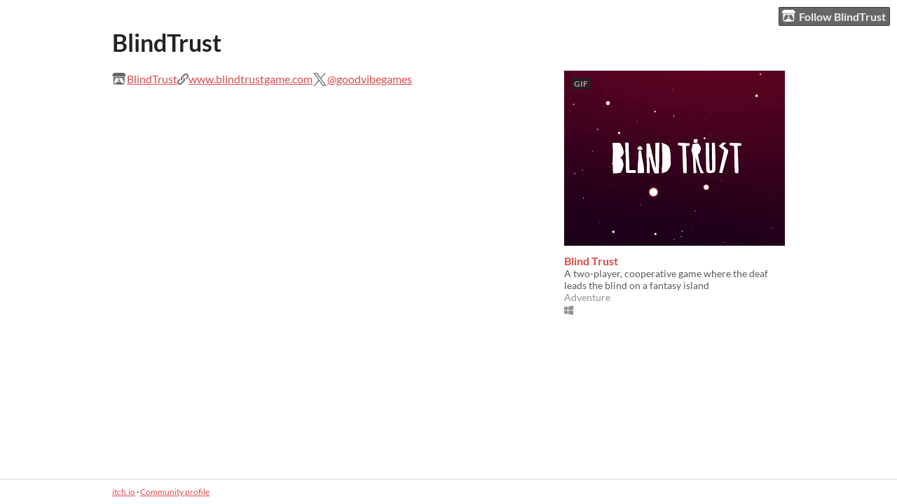

--- FILE ---
content_type: text/html
request_url: https://blindtrust.itch.io/
body_size: 3385
content:
<!DOCTYPE HTML><html lang="en"><head><meta charset="UTF-8"/><title>BlindTrust - itch.io</title><meta name="csrf_token" value="WyJWZDE2IiwxNzY5NjQ4MDczLCJIcmZzdngzbXNXaksyZWYiXQ==.OX3mQnYxMcfkrSCDUtSZWstqnVA=" /><meta property="og:site_name" content="itch.io"/><meta property="twitter:account_id" content="4503599627724030"/><meta name="itch:path" content="users/160743"/><meta name="viewport" content="width=device-width, initial-scale=1"/><meta name="twitter:creator" content="@goodvibegames"/><meta name="twitter:title" content="BlindTrust"/><meta name="twitter:description"/><meta name="twitter:site" content="@itchio"/><meta name="twitter:card" content="summary_large_image"/><meta name="twitter:image" content="https://img.itch.zone/aW1hZ2UvNjQ0MzgvMjkxMTQ4LmdpZg==/508x254%23mb/juujIY.gif"/><link href="https://static.itch.io/user.css?1769644504" rel="stylesheet"/><script type="text/javascript">window.itchio_translations_url = 'https://static.itch.io/translations';</script><script src="https://static.itch.io/lib.min.js?1769644504" type="text/javascript"></script><script src="https://static.itch.io/bundle.min.js?1769644504" type="text/javascript"></script><script data-src="https://static.itch.io/react.min.js?1769644504" id="lib_react_src"></script><script src="https://static.itch.io/user.min.js?1769644504" type="text/javascript"></script><script type="text/javascript">I.current_user = null;I.subdomain = true;</script><script type="text/javascript">if (!window.location.hostname.match(/localhost/)) {      window.dataLayer = window.dataLayer || [];
      function gtag(){dataLayer.push(arguments);}
      gtag('js', new Date());
      gtag('config', "G-36R7NPBMLS", {});
      (function(d, t, s, m) {
        s = d.createElement(t);
        s.src = "https:\/\/www.googletagmanager.com\/gtag\/js?id=G-36R7NPBMLS";
        s.async = 1;
        m = d.getElementsByTagName(t)[0];
        m.parentNode.insertBefore(s, m);
      })(document, "script");
      }</script><style type="text/css" id="user_theme">:root{--itchio_ui_bg: #5b5b5b}body{background-color:#ffffff}.user_page{--itchio_font_family: Lato;--itchio_link_color: #dd4a4a;--itchio_gray_back: #f2f2f2;--itchio_border_radius: 0px;color:#222222;font-size:100%;font-family:Lato,Lato,LatoExtended,sans-serif}.user_page hr{background-color:#d8d8d8}.user_page .user_links .svgicon{fill:#222222}.user_page_wrap{/*! */  /* */}.header .image_header img{/*! */ nil /* */}.user_page a,.footer a{color:#dd4a4a}.user_page .game_column,.user_page .purchased_games,.user_page .collection_row{border-color:#d8d8d8}.footer{border-color:#d8d8d8}.game_grid_widget .game_cell .game_thumb,.game_grid_widget .game_cell .gif_overlay{border-radius:0px}.game_grid_widget .game_cell .game_title a.title{color:#dd4a4a}.game_grid_widget .game_cell .web_flag{color:#222222;background:#d8d8d8}.game_grid_widget .game_cell .game_text,.game_grid_widget .game_cell .game_author{color:rgba(34, 34, 34, 0.75)}.game_grid_widget .game_cell .game_platform,.game_grid_widget .game_cell .game_genre{color:rgba(34, 34, 34, 0.5)}
</style></head><body data-host="itch.io" data-page_name="user" class="locale_en user_layout_widget layout_widget responsive no_theme_toggle"><ul class="user_tools hidden" id="user_tools"><li><a class="action_btn" href="https://itch.io/login"><svg height="17" aria-hidden role="img" version="1.1" viewBox="0 0 262.728 235.452" class="svgicon icon_itchio_new" width="20"><path d="M31.99 1.365C21.287 7.72.2 31.945 0 38.298v10.516C0 62.144 12.46 73.86 23.773 73.86c13.584 0 24.902-11.258 24.903-24.62 0 13.362 10.93 24.62 24.515 24.62 13.586 0 24.165-11.258 24.165-24.62 0 13.362 11.622 24.62 25.207 24.62h.246c13.586 0 25.208-11.258 25.208-24.62 0 13.362 10.58 24.62 24.164 24.62 13.585 0 24.515-11.258 24.515-24.62 0 13.362 11.32 24.62 24.903 24.62 11.313 0 23.773-11.714 23.773-25.046V38.298c-.2-6.354-21.287-30.58-31.988-36.933C180.118.197 157.056-.005 122.685 0c-34.37.003-81.228.54-90.697 1.365zm65.194 66.217a28.025 28.025 0 0 1-4.78 6.155c-5.128 5.014-12.157 8.122-19.906 8.122a28.482 28.482 0 0 1-19.948-8.126c-1.858-1.82-3.27-3.766-4.563-6.032l-.006.004c-1.292 2.27-3.092 4.215-4.954 6.037a28.5 28.5 0 0 1-19.948 8.12c-.934 0-1.906-.258-2.692-.528-1.092 11.372-1.553 22.24-1.716 30.164l-.002.045c-.02 4.024-.04 7.333-.06 11.93.21 23.86-2.363 77.334 10.52 90.473 19.964 4.655 56.7 6.775 93.555 6.788h.006c36.854-.013 73.59-2.133 93.554-6.788 12.883-13.14 10.31-66.614 10.52-90.474-.022-4.596-.04-7.905-.06-11.93l-.003-.045c-.162-7.926-.623-18.793-1.715-30.165-.786.27-1.757.528-2.692.528a28.5 28.5 0 0 1-19.948-8.12c-1.862-1.822-3.662-3.766-4.955-6.037l-.006-.004c-1.294 2.266-2.705 4.213-4.563 6.032a28.48 28.48 0 0 1-19.947 8.125c-7.748 0-14.778-3.11-19.906-8.123a28.025 28.025 0 0 1-4.78-6.155 27.99 27.99 0 0 1-4.736 6.155 28.49 28.49 0 0 1-19.95 8.124c-.27 0-.54-.012-.81-.02h-.007c-.27.008-.54.02-.813.02a28.49 28.49 0 0 1-19.95-8.123 27.992 27.992 0 0 1-4.736-6.155zm-20.486 26.49l-.002.01h.015c8.113.017 15.32 0 24.25 9.746 7.028-.737 14.372-1.105 21.722-1.094h.006c7.35-.01 14.694.357 21.723 1.094 8.93-9.747 16.137-9.73 24.25-9.746h.014l-.002-.01c3.833 0 19.166 0 29.85 30.007L210 165.244c8.504 30.624-2.723 31.373-16.727 31.4-20.768-.773-32.267-15.855-32.267-30.935-11.496 1.884-24.907 2.826-38.318 2.827h-.006c-13.412 0-26.823-.943-38.318-2.827 0 15.08-11.5 30.162-32.267 30.935-14.004-.027-25.23-.775-16.726-31.4L46.85 124.08c10.684-30.007 26.017-30.007 29.85-30.007zm45.985 23.582v.006c-.02.02-21.863 20.08-25.79 27.215l14.304-.573v12.474c0 .584 5.74.346 11.486.08h.006c5.744.266 11.485.504 11.485-.08v-12.474l14.304.573c-3.928-7.135-25.79-27.215-25.79-27.215v-.006l-.003.002z"/></svg>Follow BlindTrust</a></li></ul><div class="user_page_wrap"><div class="user_page page_widget base_widget mode_column" id="user_8011947"><div class="header" id="profile_header"><div class="image_header"><img class="profile_banner"/></div><div class="inner_column text_header"><h1>BlindTrust</h1></div></div><div class="inner_column profile_content"><div class="columns"><div class="column profile_column"><div class="user_links user_links_widget base_widget" id="user_links_617903"><span class="link_group"><svg height="18" aria-hidden role="img" version="1.1" viewBox="0 0 262.728 235.452" class="svgicon icon_itchio_new" width="21"><path d="M31.99 1.365C21.287 7.72.2 31.945 0 38.298v10.516C0 62.144 12.46 73.86 23.773 73.86c13.584 0 24.902-11.258 24.903-24.62 0 13.362 10.93 24.62 24.515 24.62 13.586 0 24.165-11.258 24.165-24.62 0 13.362 11.622 24.62 25.207 24.62h.246c13.586 0 25.208-11.258 25.208-24.62 0 13.362 10.58 24.62 24.164 24.62 13.585 0 24.515-11.258 24.515-24.62 0 13.362 11.32 24.62 24.903 24.62 11.313 0 23.773-11.714 23.773-25.046V38.298c-.2-6.354-21.287-30.58-31.988-36.933C180.118.197 157.056-.005 122.685 0c-34.37.003-81.228.54-90.697 1.365zm65.194 66.217a28.025 28.025 0 0 1-4.78 6.155c-5.128 5.014-12.157 8.122-19.906 8.122a28.482 28.482 0 0 1-19.948-8.126c-1.858-1.82-3.27-3.766-4.563-6.032l-.006.004c-1.292 2.27-3.092 4.215-4.954 6.037a28.5 28.5 0 0 1-19.948 8.12c-.934 0-1.906-.258-2.692-.528-1.092 11.372-1.553 22.24-1.716 30.164l-.002.045c-.02 4.024-.04 7.333-.06 11.93.21 23.86-2.363 77.334 10.52 90.473 19.964 4.655 56.7 6.775 93.555 6.788h.006c36.854-.013 73.59-2.133 93.554-6.788 12.883-13.14 10.31-66.614 10.52-90.474-.022-4.596-.04-7.905-.06-11.93l-.003-.045c-.162-7.926-.623-18.793-1.715-30.165-.786.27-1.757.528-2.692.528a28.5 28.5 0 0 1-19.948-8.12c-1.862-1.822-3.662-3.766-4.955-6.037l-.006-.004c-1.294 2.266-2.705 4.213-4.563 6.032a28.48 28.48 0 0 1-19.947 8.125c-7.748 0-14.778-3.11-19.906-8.123a28.025 28.025 0 0 1-4.78-6.155 27.99 27.99 0 0 1-4.736 6.155 28.49 28.49 0 0 1-19.95 8.124c-.27 0-.54-.012-.81-.02h-.007c-.27.008-.54.02-.813.02a28.49 28.49 0 0 1-19.95-8.123 27.992 27.992 0 0 1-4.736-6.155zm-20.486 26.49l-.002.01h.015c8.113.017 15.32 0 24.25 9.746 7.028-.737 14.372-1.105 21.722-1.094h.006c7.35-.01 14.694.357 21.723 1.094 8.93-9.747 16.137-9.73 24.25-9.746h.014l-.002-.01c3.833 0 19.166 0 29.85 30.007L210 165.244c8.504 30.624-2.723 31.373-16.727 31.4-20.768-.773-32.267-15.855-32.267-30.935-11.496 1.884-24.907 2.826-38.318 2.827h-.006c-13.412 0-26.823-.943-38.318-2.827 0 15.08-11.5 30.162-32.267 30.935-14.004-.027-25.23-.775-16.726-31.4L46.85 124.08c10.684-30.007 26.017-30.007 29.85-30.007zm45.985 23.582v.006c-.02.02-21.863 20.08-25.79 27.215l14.304-.573v12.474c0 .584 5.74.346 11.486.08h.006c5.744.266 11.485.504 11.485-.08v-12.474l14.304.573c-3.928-7.135-25.79-27.215-25.79-27.215v-.006l-.003.002z"/></svg><a rel="me" href="https://itch.io/profile/blindtrust">BlindTrust</a></span> <span class="link_group"><span class="icon icon-link"></span><a rel="nofollow me" href="http://www.blindtrustgame.com">www.blindtrustgame.com</a></span> <span class="link_group"><svg height="21" aria-hidden role="img" version="1.1" viewBox="0 0 16 16" class="svgicon icon_twitter" aria-label="Twitter" width="21"><path fill="currentColor" d="M9.332 6.925 14.544 1h-1.235L8.783 6.145 5.17 1H1l5.466 7.78L1 14.993h1.235l4.78-5.433 3.816 5.433H15L9.332 6.925ZM7.64 8.848l-.554-.775L2.68 1.91h1.897l3.556 4.975.554.775 4.622 6.466h-1.897L7.64 8.848Z"></path></svg><a rel="me" href="https://twitter.com/goodvibegames">@goodvibegames</a></span></div></div><div class="column game_column"><div class="game_grid_widget base_widget user_game_grid"><div dir="auto" class="game_cell has_cover lazy_images" data-game_id="64438"><div class="game_thumb" style="background-color:#6c0412;"><a tabindex="-1" href="https://blindtrust.itch.io/blindtrust" class="thumb_link game_link" data-action="game_grid" data-label="game:64438:thumb"><img height="250" data-lazy_src="https://img.itch.zone/aW1hZ2UvNjQ0MzgvMjkxMTQ4LmdpZg==/315x250%23c/SXn282.gif" class="lazy_loaded" width="315"/><div class="gif_label">GIF</div><div class="gif_overlay" data-gif="https://img.itch.zone/aW1hZ2UvNjQ0MzgvMjkxMTQ4LmdpZg==/original/KnWHSH.gif"></div></a></div><div class="game_cell_data"><div class="game_title"><a data-label="game:64438:title" href="https://blindtrust.itch.io/blindtrust" class="title game_link" data-action="game_grid">Blind Trust</a></div><div class="game_text" title="A two-player, cooperative game where the deaf leads the blind on a fantasy island">A two-player, cooperative game where the deaf leads the blind on a fantasy island</div><div class="game_author"><a data-label="user:160743" href="https://blindtrust.itch.io" data-action="game_grid">BlindTrust</a></div><div class="game_genre">Adventure</div><div class="game_platform"><span aria-hidden="true" class="icon icon-windows8" title="Download for Windows"></span> </div></div></div></div></div></div></div></div><div class="footer"><div class="footer_inner"><a href="https://itch.io/">itch.io</a> · <a href="https://itch.io/profile/blindtrust">Community profile</a></div></div></div><script type="text/template" id="loading_lightbox_tpl"><div class="lightbox loading_lightbox" aria-live="polite"><div class="loader_outer"><div class="loader_label">Loading</div><div class="loader_bar"><div class="loader_bar_slider"></div></div></div></div></script><script type="text/javascript">init_UserLinks('#user_links_617903', null);init_User('#user_8011947', {"user_id":160743});
I.setup_page();</script><script type="text/javascript">new I.UserLayout(document.body);</script></body></html>